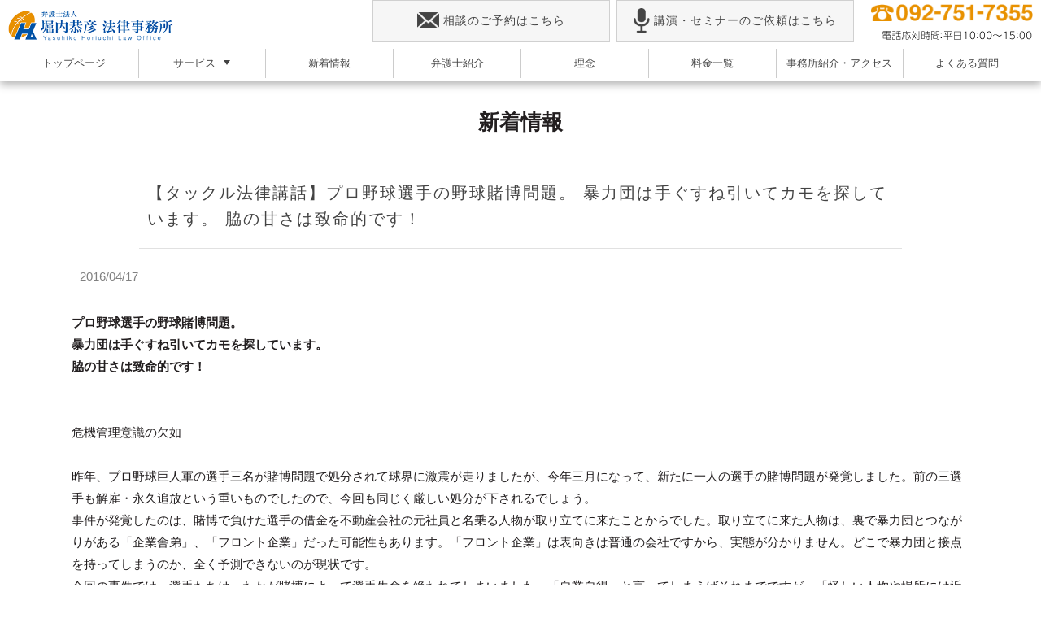

--- FILE ---
content_type: text/html; charset=UTF-8
request_url: https://horiuchi.law/1185/
body_size: 6658
content:
<!DOCTYPE html>
<html xmlns="http://www.w3.org/1999/xhtml">
<head>
<meta charset="UTF-8">
<meta name="viewport" content="width=device-width">
<title>【タックル法律講話】プロ野球選手の野球賭博問題。 暴力団は手ぐすね引いてカモを探しています。 脇の甘さは致命的です！ | 福岡の弁護士 堀内恭彦法律事務所</title>
<meta name="format-detection" content="telephone=no">
<link href="/wp-content/themes/horiuchi-low/images/common/favicon.ico" rel="shortcut icon">
<link rel="stylesheet" type="text/css" media="all" href="/wp-content/themes/horiuchi-low/style.css">
<link rel="pingback" href="https://horiuchi.law/xmlrpc.php">
<script type="text/javascript" src="https://ajax.googleapis.com/ajax/libs/jquery/1.9.1/jquery.min.js"></script>
<script type="text/javascript" src="/wp-content/themes/horiuchi-low/js/masonry.pkgd.min.js"></script>
<script type="text/javascript" src="/wp-content/themes/horiuchi-low/js/common.js"></script>
<script type='text/javascript'>
$(function(){
  $("#toggle").click(function(){
    $("#menuList-SP").slideToggle();
    return false;
  });
  $(window).resize(function(){
    var win = $(window).width();
    var p = 480;
    if(win > p){
      $("#menuList-SP").show();
    } else {
      $("#menuList-SP").hide();
    }
  });
});
</script>
<meta name="description" content="プロ野球選手の野球賭博問題。 暴力団は手ぐすね引いてカモを探しています。 脇の甘さは致命的です！ 危機管理意識の欠如 昨年、プロ野球巨人軍の選手三名が賭博問題で処分されて球界に激震が走りましたが、今年三月になって、新たに一人の選手の賭博問題" />

<!-- WP SiteManager OGP Tags -->
<meta property="og:title" content="【タックル法律講話】プロ野球選手の野球賭博問題。 暴力団は手ぐすね引いてカモを探しています。 脇の甘さは致命的です！" />
<meta property="og:type" content="article" />
<meta property="og:url" content="https://horiuchi.law/1185/" />
<meta property="og:description" content="プロ野球選手の野球賭博問題。 暴力団は手ぐすね引いてカモを探しています。 脇の甘さは致命的です！ 危機管理意識の欠如 昨年、プロ野球巨人軍の選手三名が賭博問題で処分されて球界に激震が走りましたが、今年三月になって、新たに一人の選手の賭博問題" />
<meta property="og:site_name" content="福岡の弁護士 堀内恭彦法律事務所" />

<!-- WP SiteManager Twitter Cards Tags -->
<meta name="twitter:title" content="【タックル法律講話】プロ野球選手の野球賭博問題。 暴力団は手ぐすね引いてカモを探しています。 脇の甘さは致命的です！" />
<meta name="twitter:url" content="https://horiuchi.law/1185/" />
<meta name="twitter:description" content="プロ野球選手の野球賭博問題。 暴力団は手ぐすね引いてカモを探しています。 脇の甘さは致命的です！ 危機管理意識の欠如 昨年、プロ野球巨人軍の選手三名が賭博問題で処分されて球界に激震が走りましたが、今年三月になって、新たに一人の選手の賭博問題" />
<meta name="twitter:card" content="summary" />
<link rel='dns-prefetch' href='//webfonts.sakura.ne.jp' />
<link rel='dns-prefetch' href='//s.w.org' />
<link rel="alternate" type="application/rss+xml" title="福岡の弁護士 堀内恭彦法律事務所 &raquo; 【タックル法律講話】プロ野球選手の野球賭博問題。 暴力団は手ぐすね引いてカモを探しています。 脇の甘さは致命的です！ のコメントのフィード" href="https://horiuchi.law/1185/feed/" />
<link rel='stylesheet' id='contact-form-7-css'  href='https://horiuchi.law/wp-content/plugins/contact-form-7/includes/css/styles.css?ver=4.5.1' type='text/css' media='all' />
<link rel='stylesheet' id='wp-pagenavi-css'  href='https://horiuchi.law/wp-content/plugins/wp-pagenavi/pagenavi-css.css?ver=2.70' type='text/css' media='all' />
<script type='text/javascript' src='https://horiuchi.law/wp-includes/js/jquery/jquery.js?ver=1.12.4'></script>
<script type='text/javascript' src='https://horiuchi.law/wp-includes/js/jquery/jquery-migrate.min.js?ver=1.4.1'></script>
<script type='text/javascript' src='//webfonts.sakura.ne.jp/js/sakura.js?ver=1.0.5'></script>
<link rel='https://api.w.org/' href='https://horiuchi.law/wp-json/' />
<link rel="EditURI" type="application/rsd+xml" title="RSD" href="https://horiuchi.law/xmlrpc.php?rsd" />
<link rel="wlwmanifest" type="application/wlwmanifest+xml" href="https://horiuchi.law/wp-includes/wlwmanifest.xml" /> 
<link rel='prev' title='【タックル法律講話】後を絶たない「いじめ自殺」 しかし、学校の責任にするだけでは解決しません。 危険察知本能、防衛本能、自尊意識の回復が必要です。' href='https://horiuchi.law/1187/' />
<link rel='next' title='【タックル法律講話】「取り調べの可視化」でますます難しくなる犯罪捜査！ 悪い奴らが野放しになる恐れもあります。' href='https://horiuchi.law/1183/' />
<meta name="generator" content="WordPress 4.7.29" />
<link rel='shortlink' href='https://horiuchi.law/?p=1185' />
<link rel="alternate" type="application/json+oembed" href="https://horiuchi.law/wp-json/oembed/1.0/embed?url=https%3A%2F%2Fhoriuchi.law%2F1185%2F" />
<link rel="alternate" type="text/xml+oembed" href="https://horiuchi.law/wp-json/oembed/1.0/embed?url=https%3A%2F%2Fhoriuchi.law%2F1185%2F&#038;format=xml" />

<!-- BEGIN: WP Social Bookmarking Light HEAD -->


<script>
    (function (d, s, id) {
        var js, fjs = d.getElementsByTagName(s)[0];
        if (d.getElementById(id)) return;
        js = d.createElement(s);
        js.id = id;
        js.src = "//connect.facebook.net/ja_JP/sdk.js#xfbml=1&version=v2.7";
        fjs.parentNode.insertBefore(js, fjs);
    }(document, 'script', 'facebook-jssdk'));
</script>

<style type="text/css">
    .wp_social_bookmarking_light{
    border: 0 !important;
    padding: 10px 0 20px 0 !important;
    margin: 0 !important;
}
.wp_social_bookmarking_light div{
    float: left !important;
    border: 0 !important;
    padding: 0 !important;
    margin: 0 5px 0px 0 !important;
    min-height: 30px !important;
    line-height: 18px !important;
    text-indent: 0 !important;
}
.wp_social_bookmarking_light img{
    border: 0 !important;
    padding: 0;
    margin: 0;
    vertical-align: top !important;
}
.wp_social_bookmarking_light_clear{
    clear: both !important;
}
#fb-root{
    display: none;
}
.wsbl_twitter{
    width: 100px;
}
.wsbl_facebook_like iframe{
    max-width: none !important;
}
.wsbl_pinterest a{
    border: 0px !important;
}
</style>
<!-- END: WP Social Bookmarking Light HEAD -->
<link rel="canonical" href="https://horiuchi.law/1185/" />
</head>

<body class="post-template-default single single-post postid-1185 single-format-standard category-all" id="TOP">
<div id="fb-root"></div>
<script async defer crossorigin="anonymous" src="https://connect.facebook.net/ja_JP/sdk.js#xfbml=1&version=v14.0" nonce="JgwMuX7r"></script>

<!--ヘッダー-->
<header id="header" class="headermenu">
<div id="headerin">
	<h1><a href="https://horiuchi.law/"><img src="/wp-content/themes/horiuchi-low/images/common/logo.png" alt="堀内恭彦法律事務所" /></a></h1>
	<nav id="submenu">
		<ul>
			<li><a href="tel:0927517355"><img src="/wp-content/themes/horiuchi-low/images/common/tel.png" alt="0927517355" /></a></li>
			<li><img src="/wp-content/themes/horiuchi-low/images/common/time.png" alt="電話応対時間：平日10：00～15：00" /></li>
		</ul>
	</nav>
	<nav id="menuList">
  		<ul class="clearfix">
 			<li><a href="https://horiuchi.law/inquiry/"><span><img src="/wp-content/themes/horiuchi-low/images/common/icon_mail.png" /></span>相談のご予約はこちら</a></li>
 			<li><a href="https://horiuchi.law/kouenirai/#entry"><span><img src="/wp-content/themes/horiuchi-low/images/common/icon_mic.png" /></span>講演・セミナーのご依頼はこちら</a></li>
 		</ul>
	</nav>
</div><!--//headerin-->	
<nav id="headernav">
	<ul>
		<li><a href="https://horiuchi.law/">トップページ</a></li>
		<li><a href="https://horiuchi.law/service/">サービス</a>
			<div class="header_menu_sub">
				<ul>
					<li><a href="https://horiuchi.law/company/">企業相談</a></li>
					<li><a href="https://horiuchi.law/parsonal/">個人相談</a></li>
					<li><a href="https://horiuchi.law/komon/">顧問弁護士</a></li>
					<li><a href="https://horiuchi.law/lecture/">講演・企業研修</a></li>
				</ul>
			</div>
		</li>
		<li><a href="https://horiuchi.law/news/">新着情報</a></li>
		<li><a href="https://horiuchi.law/profile/">弁護士紹介</a></li>
		<li><a href="https://horiuchi.law/profile/#profile02">理念</a></li>
		<li><a href="https://horiuchi.law/price/">料金一覧</a></li>
		<li><a href="https://horiuchi.law/office/">事務所紹介・アクセス</a></li>
		<li><a href="https://horiuchi.law/faq/">よくある質問</a></li>
	</ul>
</nav>
</header>

<div class="wrapper">
<!--メイン-->
<main id="main" class="">
  
	<div id="content" class="page post_body">

<link rel="stylesheet" type="text/css" media="all" href="/wp-content/themes/horiuchi-low/css/page.css">
<link rel="stylesheet" type="text/css" media="all" href="/wp-content/themes/horiuchi-low/css/post.css">
<section>
<h1>新着情報</h1>
<h2 class="post_detail_title">【タックル法律講話】プロ野球選手の野球賭博問題。 暴力団は手ぐすね引いてカモを探しています。 脇の甘さは致命的です！</h2>
<p class="post_detail_time">2016/04/17</p>
<div class="post_detail_text clearfix">
<p>
<strong>プロ野球選手の野球賭博問題。</strong><br />
<strong>暴力団は手ぐすね引いてカモを探しています。</strong><br />
<strong>脇の甘さは致命的です！</strong><br />
<br />
<br />
危機管理意識の欠如<br />
<br />
昨年、プロ野球巨人軍の選手三名が賭博問題で処分されて球界に激震が走りましたが、今年三月になって、新たに一人の選手の賭博問題が発覚しました。前の三選手も解雇・永久追放という重いものでしたので、今回も同じく厳しい処分が下されるでしょう。<br />
事件が発覚したのは、賭博で負けた選手の借金を不動産会社の元社員と名乗る人物が取り立てに来たことからでした。取り立てに来た人物は、裏で暴力団とつながりがある「企業舎弟」、「フロント企業」だった可能性もあります。「フロント企業」は表向きは普通の会社ですから、実態が分かりません。どこで暴力団と接点を持ってしまうのか、全く予測できないのが現状です。<br />
今回の事件では、選手たちは、たかが賭博によって選手生命を絶たれてしまいました。「自業自得」と言ってしまえばそれまでですが、「怪しい人物や場所には近づかない」という危機管理意識が欠如していましたね。<br />
暴力団は、カモになる一般人、特に高額所得者や有名人を巻き込もうと手ぐすね引いて狙っています。いったん関係を持ってしまったら、巧妙に脅され、騙され、ズルズルと抜け出せなくなります。先日逮捕された清原和博氏も、暴力団から通常の何倍もの値段で覚せい剤を売りつけられ、食い物にされていました。一般人はもちろんプロ野球選手などの有名人は特に気をつけるべきです。あまりにも脇が甘過ぎます。<br />
<br />
近づいてくるのはシノギのネタ探し<br />
<br />
プロ野球などのスポーツ選手は世故に疎いので、「タニマチ」やファンと称する人たちからチヤホヤされて、その中に暴力団関係者がいても構わず付き合う人が多いようです。また、ヤクザや親分と付き合うのがカッコいい、という倒錯した感覚もあるように思います。自分たちとは違う、任侠、暴力の世界で生きている彼らに対する一種の憧れなのでしょうか？しかし、暴力団らは、あくまでもシノギのネタを探すために近づいてきているのであって、勘違いしてはいけません。<br />
うっかり魔が差して彼らと関係を持ってしまうのは、弁護士の世界でもあります。私が関わった案件で、相手方の暴力団関係者が、私に、「先生に五百万円渡すから、手を引いてくれ」と要請してきたことがあります。私が間に入ってきたことがよっぽど邪魔だったのでしょうね。もちろん、断りました。私は自分の依頼者のために活動しているのであって、それを裏切るようなことをするはずもありません。また、仮に、私がそこで領収証が要らない五百万円を受け取っていれば、最初は発覚しないでしょうが、いずれ何かの時に渡した側から裏社会に情報が流れて、逆に脅される危険性もあります。<br />
おそらく、その暴力団関係者は、今までにも、相手方の弁護士に裏でお金を渡して話をうまくまとめていたのでしょうね。残念ながら、そういう話に乗ってしまう弁護士もいる、ということです。<br />
いずれにせよ、特に、社会的地位や名誉のある人は身辺をきれいにしておかなくてはなりませんね。それでは、また次号で！</p>
</div>
</section>


	</div><!-- //content-inner -->	
</main>

<!--フッター -->
<footer id="footer_wrap">
<div id="footer_sns"><div class="content-inner"><div class='wp_social_bookmarking_light'>
            <div class="wsbl_facebook_like"><div id="fb-root"></div><fb:like href="" layout="button_count" action="like" width="100" share="false" show_faces="false" ></fb:like></div>
            <div class="wsbl_hatena_button"><a href="//b.hatena.ne.jp/entry/" class="hatena-bookmark-button" data-hatena-bookmark-title="" data-hatena-bookmark-layout="simple-balloon" title="このエントリーをはてなブックマークに追加"> <img src="//b.hatena.ne.jp/images/entry-button/button-only@2x.png" alt="このエントリーをはてなブックマークに追加" width="20" height="20" style="border: none;" /></a><script type="text/javascript" src="//b.hatena.ne.jp/js/bookmark_button.js" charset="utf-8" async="async"></script></div>
            <div class="wsbl_twitter"><a href="https://twitter.com/share" class="twitter-share-button" data-url="" data-text="" data-lang="ja">Tweet</a></div>
            <div class="wsbl_google_plus_one"><g:plusone size="medium" annotation="none" href="" ></g:plusone></div>
    </div>
<br class='wp_social_bookmarking_light_clear' />
</div></div>
<div class="content-inner">
	<div id="footer_logo">
		<a href="https://horiuchi.law/"><img src="/wp-content/themes/horiuchi-low/images/common/logo.png" alt="堀内恭彦法律事務所" /></a>
		<p>〒810-0042　福岡市中央区赤坂1丁目13番10号 <span>赤坂有楽ビル8F</span></p>
	</div>
	<div id="footer_navi01">
	  <ul class="clearfix">
 			<li><a href="https://horiuchi.law/inquiry/"><span><img src="/wp-content/themes/horiuchi-low/images/common/icon_mail.png" /></span>相談のご予約はこちら</a></li>
 	  </ul>
	</div>
	<div id="footer_navi02">
	  <ul class="clearfix">
			<li><a href="tel:0927517355"><img src="/wp-content/themes/horiuchi-low/images/common/tel.png" alt="0927517355" /></a></li>
			<li><img src="/wp-content/themes/horiuchi-low/images/common/time.png" alt="電話応対時間：平日10:00～15:00" /></li>
 	  </ul>
	</div>
 	<div id="sns">
	  <ul class="clearfix">
 			<li><a href="https://www.facebook.com/fukuokalawyer/" target="_blank"><img src="/wp-content/themes/horiuchi-low/images/common/icon_fb.png" alt="FACEBOOK" /></a></li>
 			<li><a href="https://www.instagram.com/rugbyhoriben/?hl=ja" target="_blank"><img src="/wp-content/themes/horiuchi-low/images/common/icon_insta.png" alt="INSTAGRAM" /></a></li>
 			<li><a href="https://twitter.com/horiben_hisho" target="_blank"><img src="/wp-content/themes/horiuchi-low/images/common/icon_twitter.png" alt="twitter" /></a></li>
 		</ul>
	</div>
	<div id="footer_navi03">
	  <ul class="clearfix">
 			<li><a href="https://horiuchi.law/sitemap/">サイトマップ</a></li>
 			<li><a href="https://horiuchi.law/privacypolicy/">プライバシーポリシー</a></li>
 			<li><a href="https://horiuchi.law/office/">事務所</a></li>
 		</ul>
	</div>
	<p class="copyright">&copy;Copyright c 2017 堀内恭彦法律事務所 All Rights Reserved.</p>
	</div><!--//content-inner-->
</footer>

</div><!-- //wrapperEnd -->

<div id="footer_navi_sp"><a href="https://horiuchi.law/inquiry/"><span><img src="/wp-content/themes/horiuchi-low/images/common/icon_mail.png" /></span>弁護士相談予約、お問合せフォーム</a></div>


<!-- BEGIN: WP Social Bookmarking Light FOOTER -->
    <script>!function(d,s,id){var js,fjs=d.getElementsByTagName(s)[0],p=/^http:/.test(d.location)?'http':'https';if(!d.getElementById(id)){js=d.createElement(s);js.id=id;js.src=p+'://platform.twitter.com/widgets.js';fjs.parentNode.insertBefore(js,fjs);}}(document, 'script', 'twitter-wjs');</script>

    <script src="https://apis.google.com/js/platform.js" async defer>
        {lang: "ja"}
    </script>

<!-- END: WP Social Bookmarking Light FOOTER -->
<script type='text/javascript' src='https://horiuchi.law/wp-content/plugins/contact-form-7/includes/js/jquery.form.min.js?ver=3.51.0-2014.06.20'></script>
<script type='text/javascript'>
/* <![CDATA[ */
var _wpcf7 = {"loaderUrl":"\/wp-content\/plugins\/contact-form-7\/images\/ajax-loader.gif","recaptcha":{"messages":{"empty":"\u3042\u306a\u305f\u304c\u30ed\u30dc\u30c3\u30c8\u3067\u306f\u306a\u3044\u3053\u3068\u3092\u8a3c\u660e\u3057\u3066\u304f\u3060\u3055\u3044\u3002"}},"sending":"\u9001\u4fe1\u4e2d ..."};
/* ]]> */
</script>
<script type='text/javascript' src='https://horiuchi.law/wp-content/plugins/contact-form-7/includes/js/scripts.js?ver=4.5.1'></script>
<script type='text/javascript' src='https://horiuchi.law/wp-includes/js/wp-embed.min.js?ver=4.7.29'></script>
<script>
  (function(i,s,o,g,r,a,m){i['GoogleAnalyticsObject']=r;i[r]=i[r]||function(){
  (i[r].q=i[r].q||[]).push(arguments)},i[r].l=1*new Date();a=s.createElement(o),
  m=s.getElementsByTagName(o)[0];a.async=1;a.src=g;m.parentNode.insertBefore(a,m)
  })(window,document,'script','https://www.google-analytics.com/analytics.js','ga');

  ga('create', 'UA-59527331-3', 'auto');
  ga('send', 'pageview');

</script>
<!-- リマーケティング タグの Google コード -->
<!--------------------------------------------------
リマーケティング タグは、個人を特定できる情報と関連付けることも、デリケートなカテゴリに属するページに設置することも許可されません。タグの設定方法については、こちらのページをご覧ください。
http://google.com/ads/remarketingsetup
--------------------------------------------------->
<script type="text/javascript">
/* <![CDATA[ */
var google_conversion_id = 833902709;
var google_custom_params = window.google_tag_params;
var google_remarketing_only = true;
/* ]]> */
</script>
<script type="text/javascript" src="//www.googleadservices.com/pagead/conversion.js">
</script>
<noscript>
<div style="display:inline;">
<img height="1" width="1" style="border-style:none;" alt="" src="//googleads.g.doubleclick.net/pagead/viewthroughconversion/833902709/?guid=ON&amp;script=0"/>
</div>
</noscript>
</body>
</html>


--- FILE ---
content_type: text/html; charset=utf-8
request_url: https://accounts.google.com/o/oauth2/postmessageRelay?parent=https%3A%2F%2Fhoriuchi.law&jsh=m%3B%2F_%2Fscs%2Fabc-static%2F_%2Fjs%2Fk%3Dgapi.lb.en.2kN9-TZiXrM.O%2Fd%3D1%2Frs%3DAHpOoo_B4hu0FeWRuWHfxnZ3V0WubwN7Qw%2Fm%3D__features__
body_size: 160
content:
<!DOCTYPE html><html><head><title></title><meta http-equiv="content-type" content="text/html; charset=utf-8"><meta http-equiv="X-UA-Compatible" content="IE=edge"><meta name="viewport" content="width=device-width, initial-scale=1, minimum-scale=1, maximum-scale=1, user-scalable=0"><script src='https://ssl.gstatic.com/accounts/o/2580342461-postmessagerelay.js' nonce="CmVv2o6budsWQVo5C_bxFA"></script></head><body><script type="text/javascript" src="https://apis.google.com/js/rpc:shindig_random.js?onload=init" nonce="CmVv2o6budsWQVo5C_bxFA"></script></body></html>

--- FILE ---
content_type: text/css
request_url: https://horiuchi.law/wp-content/themes/horiuchi-low/style.css
body_size: -4
content:
@charset "utf-8";
/*
Theme Name:Horiuchi-low
Version:1.0
*/

@import url("css/common.css");

--- FILE ---
content_type: text/css
request_url: https://horiuchi.law/wp-content/themes/horiuchi-low/css/post.css
body_size: 812
content:
/*------------------------------------
 post
------------------------------------*/
body.single-post .post_detail_text a {
	text-decoration:underline !important;
}
.post_list {
	clear:both;
	width:95%;
	margin:0 auto;
}
.post_list ul {
	text-align:center;
	width: 80%;
	margin: 0 auto;
}
.post_list ul li {
    margin: 0 auto 30px;
    padding: 0 0 30px 0;
    width: 100%;
    display: inline-block;
    position: relative;
    text-align: left;
    vertical-align: top;
    border-bottom: 1px dotted #444;
}
.post_list ul li a {
	display:block;
}
.post_list_image {
	margin:0 0 6px;
}
.post_list_image img {
	width:100%;
	height:auto;
}
.post_list_time {
	display: inline-block;
    background-color: #444;
    padding: 0 10px;
    color: #FFF;
    /* position: absolute; */
    /* top: 0; */
    /* left: 0; */
    font-size: 0.8em;
    float: left;
	margin: 0 20px 0 0;
}
.post_list_title {
	margin: 0 0 20px;
    font-size: 1.1em;
    line-height: 1.4em;
    font-weight: 500;
    color: #000;
}
.post_list_text {
	font-size: 0.9em;
    line-height: 1.5em;
    padding: 0 0 0 100px;
    color: #666;
}
.post_faq_list .post_list_text {
    padding: 0;
}
/*pagenavi plugin*/
.wp-pagenavi{
	margin: 20px auto 20px;
    text-align: center;
}
.wp-pagenavi a, .wp-pagenavi span {
    text-decoration: none;
    border: 1px solid #BFBFBF;
    padding: 10px 10px;
    margin: 2px;
}


@media only screen and (max-width: 480px) {
	.post_list {
		width:100%;
	}
	#news .post_list,
	#column .post_list {
		width:95%;
	}
	.post_list ul {
    text-align: center;
    width: 100%;
    margin: 0 auto;
}
	.post_list ul li {
		margin:0 0 20px;
		padding: 0 0 20px 0;
		width:100%;
		display:block;
	}
	.post_list_image {
		margin:0 0 2px;
	}
	.post_list_image img {
		width:100%;
		height:auto;
	}
	.post_list_time {
		display: inline-block;
		background-color: #0253a7;
		padding: 5px 10px;
		color: #FFF;
		/* position: absolute; */
		font-size: 0.9em;
		width: 100%;
		box-sizing: border-box;
		margin-bottom: 10px;
	}
	.post_list_title {
		margin: 0 0 20px;
		line-height:1.4em;
		font-size: 1.1em;
	}
	.post_list_text {
		font-size:0.9em;
		line-height:1.4em;
		padding: 0;
	}
}

h2.post_detail_title {
    text-align: left;
    font-size: 20px;
    line-height: 1.6em;
    letter-spacing: 0.1em;
    font-weight: normal;
	margin: 0 auto 20px;
}
p.post_detail_time {
	text-align: left;
	margin:0 0 30px 10px;
	color:#808080;
}
@media only screen and (max-width: 480px) {
	h2.post_detail_title {
		font-size:18px;
		line-height:1.2em;
	}
}

.gallery_list {
	clear:both;
	width:95%;
	margin:0 auto;
}
#gallery .gallery_list {
	width:100%;
}
.gallery_list ul {
	text-align:center;
}
.gallery_list ul li {
	float:left;
	width:25%;
	box-sizing:border-box;
	padding:0 1px 1px 0;
}
#gallery .gallery_list ul li {
	width:20%;
}
.gallery_list ul li img {
	width:100%;
	height:auto;
}
@media only screen and (max-width: 480px) {
	.gallery_list {
		width:100%;
	}
	.gallery_list ul li,
	#gallery .gallery_list ul li {
		width:50%;
	}
	#gallery .gallery_list ul li:nth-last-child(1) {
		display:none;
	}
}


--- FILE ---
content_type: application/javascript
request_url: https://horiuchi.law/wp-content/themes/horiuchi-low/js/common.js
body_size: 1184
content:
// JavaScript Document

// masonry
$(function(){
	$('.collection-box').masonry({
		itemSelector: 'li',
		//columnWidth: 270,
		isAnimated:true,
		columnWidth: 60,
	});
});

// 画像切り替え _pc ＆ _sp
$(function() {
  // 置換の対象とするclass属性。
  var $elem = $('.js-image-switch');
  // 置換の対象とするsrc属性の末尾の文字列。
  var sp = '_sp.';
  var pc = '_pc.';
  // 画像を切り替えるウィンドウサイズ。
  var replaceWidth = 768;

  function imageSwitch() {
    // ウィンドウサイズを取得する。
    var windowWidth = parseInt($(window).width());

    // ページ内にあるすべての`.js-image-switch`に適応される。
    $elem.each(function() {
      var $this = $(this);
      // ウィンドウサイズが768px以上であれば_spを_pcに置換する。
      if(windowWidth >= replaceWidth) {
        $this.attr('src', $this.attr('src').replace(sp, pc));

      // ウィンドウサイズが768px未満であれば_pcを_spに置換する。
      } else {
        $this.attr('src', $this.attr('src').replace(pc, sp));
      }
    });
  }
  imageSwitch();

  // 動的なリサイズは操作後0.2秒経ってから処理を実行する。
  var resizeTimer;
  $(window).on('resize', function() {
    clearTimeout(resizeTimer);
    resizeTimer = setTimeout(function() {
      imageSwitch();
    }, 200);
  });
});


// header固定時のリンク先の高さ調整
//リンクの書き方 ?id=XXX をリンクに付けれる
$(function(){
var headerHight = 70; //ヘッダの高さ
/*ページ内＃リンク*/
$('a[href^=#]').click(function(){
	var href= $(this).attr("href");
	var target = $(href == "#" || href == "" ? 'body' : href);
	var position = target.offset().top-headerHight; //ヘッダの高さ分位置をずらす
	$("html, body").animate({scrollTop:position}, 550, "swing");
	return false;
});
/*ページ外＃リンク*/      
var url = $(location).attr('href');
if (url.indexOf("?id=") == -1) {
	// スムーズスクロール以外の処理（必要なら）
}else{
	// スムーズスクロールの処理
	var url_sp = url.split("?id=");
	var hash     = '#' + url_sp[url_sp.length - 1];
	var target2        = $(hash);
	var position2        = target2.offset().top-headerHight;
	$("html, body").animate({scrollTop:position2}, 550, "swing");
}
});

var $win = $(window);
$win.on('load resize', function() {  
	if (window.matchMedia('(min-width:481px)').matches) {
		$("#headernav ul li").hover(function() {
			$(this).children('div').slideDown(100);
		}, function() {
			$(this).children('div').hide();
		});
	}
});

